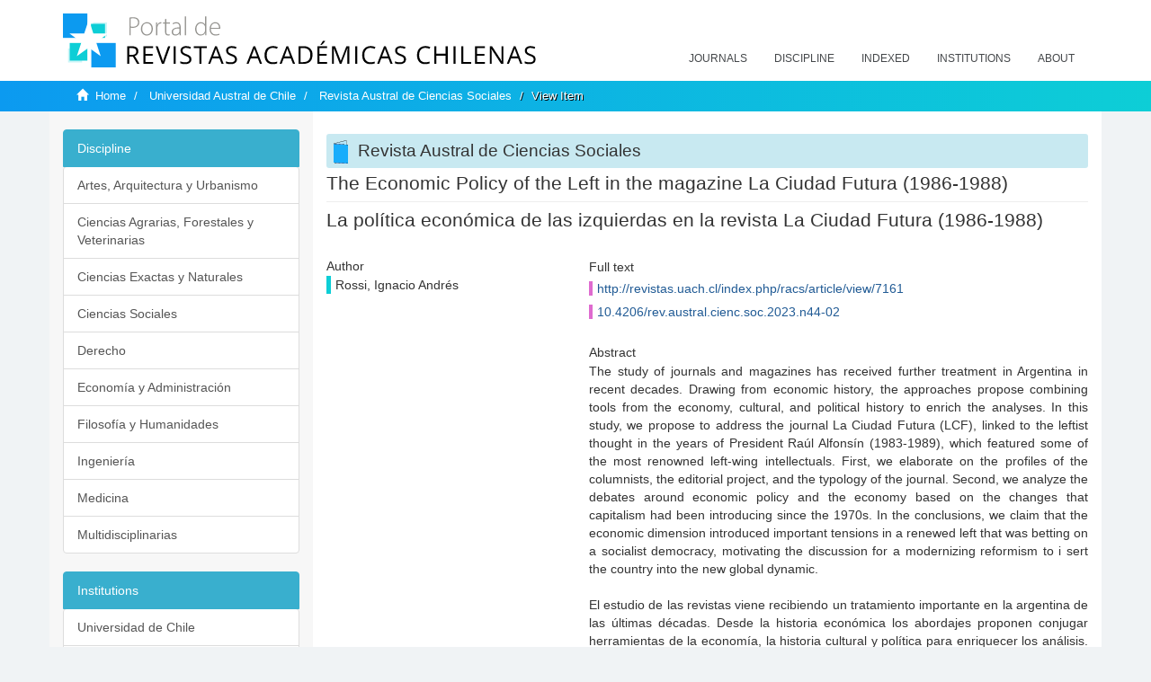

--- FILE ---
content_type: text/html;charset=utf-8
request_url: https://revistaschilenas.uchile.cl/handle/2250/232436
body_size: 7349
content:
<!DOCTYPE html>
            <!--[if lt IE 7]> <html class="no-js lt-ie9 lt-ie8 lt-ie7" lang="en"> <![endif]-->
            <!--[if IE 7]>    <html class="no-js lt-ie9 lt-ie8" lang="en"> <![endif]-->
            <!--[if IE 8]>    <html class="no-js lt-ie9" lang="en"> <![endif]-->
            <!--[if gt IE 8]><!--> <html class="no-js" lang="en"> <!--<![endif]-->
            <head><META http-equiv="Content-Type" content="text/html; charset=UTF-8">
<meta content="text/html; charset=UTF-8" http-equiv="Content-Type">
<meta content="IE=edge,chrome=1" http-equiv="X-UA-Compatible">
<meta content="width=device-width,initial-scale=1" name="viewport">
<link rel="shortcut icon" href="/themes/Mirage2/images/favicon.ico">
<link rel="apple-touch-icon" href="/themes/Mirage2/images/apple-touch-icon.png">
<meta name="Generator" content="DSpace 6.3">
<link href="/themes/Mirage2/styles/all.css" rel="stylesheet">
<link href="/themes/Mirage2/styles/main.css" rel="stylesheet">
<link href="/themes/Mirage2/styles/revistas.css" rel="stylesheet">
<link type="application/opensearchdescription+xml" rel="search" href="https://revistaschilenas.uchile.cl:443/open-search/description.xml" title="DSpace">
<script>
                //Clear default text of empty text areas on focus
                function tFocus(element)
                {
                if (element.value == ' '){element.value='';}
                }
                //Clear default text of empty text areas on submit
                function tSubmit(form)
                {
                var defaultedElements = document.getElementsByTagName("textarea");
                for (var i=0; i != defaultedElements.length; i++){
                if (defaultedElements[i].value == ' '){
                defaultedElements[i].value='';}}
                }
                //Disable pressing 'enter' key to submit a form (otherwise pressing 'enter' causes a submission to start over)
                function disableEnterKey(e)
                {
                var key;

                if(window.event)
                key = window.event.keyCode;     //Internet Explorer
                else
                key = e.which;     //Firefox and Netscape

                if(key == 13)  //if "Enter" pressed, then disable!
                return false;
                else
                return true;
                }
            </script><!--[if lt IE 9]>
                <script src="/themes/Mirage2/vendor/html5shiv/dist/html5shiv.js"> </script>
                <script src="/themes/Mirage2/vendor/respond/dest/respond.min.js"> </script>
                <![endif]--><script src="/themes/Mirage2/vendor/modernizr/modernizr.js"> </script>
<title>The Economic Policy of the Left in the magazine La Ciudad Futura (1986-1988)</title>
<link rel="schema.DCTERMS" href="http://purl.org/dc/terms/" />
<link rel="schema.DC" href="http://purl.org/dc/elements/1.1/" />
<meta name="DC.creator" content="Rossi, Ignacio Andrés" />
<meta name="DC.date" content="2023-07-10" scheme="DCTERMS.W3CDTF" />
<meta name="DCTERMS.dateAccepted" content="2023-07-21T16:44:52Z" scheme="DCTERMS.W3CDTF" />
<meta name="DCTERMS.available" content="2023-07-21T16:44:52Z" scheme="DCTERMS.W3CDTF" />
<meta name="DC.identifier" content="http://revistas.uach.cl/index.php/racs/article/view/7161" />
<meta name="DC.identifier" content="10.4206/rev.austral.cienc.soc.2023.n44-02" />
<meta name="DC.identifier" content="https://revistaschilenas.uchile.cl/handle/2250/232436" scheme="DCTERMS.URI" />
<meta name="DC.description" content="The study of journals and magazines has received further treatment in Argentina in recent decades. Drawing from economic history, the approaches propose combining tools from the economy, cultural, and political history to enrich the analyses. In this study, we propose to address the journal La Ciudad Futura (LCF), linked to the leftist thought in the years of President Raúl Alfonsín (1983-1989), which featured some of the most renowned left-wing intellectuals. First, we elaborate on the profiles of the columnists, the editorial project, and the typology of the journal. Second, we analyze the debates around economic policy and the economy based on the changes that capitalism had been introducing since the 1970s. In the conclusions, we claim that the economic dimension introduced important tensions in a renewed left that was betting on a socialist democracy, motivating the discussion for a modernizing reformism to i sert the country into the new global dynamic." xml:lang="en-US" />
<meta name="DC.description" content="El estudio de las revistas viene recibiendo un tratamiento importante en la argentina de las últimas décadas. Desde la historia económica los abordajes proponen conjugar herramientas de la economía, la historia cultural y política para enriquecer los análisis. En este trabajo proponemos abordar la revista La Ciudad Futura (LCF), ligada al pensamiento de izquierda en los años del presidente Raúl Alfonsín (1983-1989), que contara con algunos de los intelectuales más renombrados. Se realiza una construcción de los perfiles de sus columnistas, del proyecto editorial y la tipología de la misma. Luego se analizan los debates en torno a la política económica y la economía a partir de los cambios que el capitalismo venía presentando desde la década de 1970. Se concluye en que la dimensión económica introdujo tensiones importantes en una izquierda renovada que apostaba a una democracia socialista, motivando la discusión por un reformismo modernizador para insertar al país en una nueva dinámica mundial." xml:lang="es-ES" />
<meta name="DC.format" content="application/pdf" />
<meta name="DC.language" content="spa" />
<meta name="DC.publisher" content="Facultad de Filosofía y Humanidades, Universidad Austral de Chile" xml:lang="es-ES" />
<meta name="DC.relation" content="http://revistas.uach.cl/index.php/racs/article/view/7161/8196" />
<meta name="DC.source" content="Revista Austral de Ciencias Sociales; No. 44 (2023); 25-48" xml:lang="en-US" />
<meta name="DC.source" content="Revista Austral de Ciencias Sociales; Núm. 44 (2023); 25-48" xml:lang="es-ES" />
<meta name="DC.source" content="0718-1795" />
<meta name="DC.source" content="0717-3202" />
<meta name="DC.subject" content="democracia" xml:lang="es-ES" />
<meta name="DC.subject" content="economía" xml:lang="es-ES" />
<meta name="DC.subject" content="Plan Austral" xml:lang="es-ES" />
<meta name="DC.subject" content="modernización" xml:lang="es-ES" />
<meta name="DC.subject" content="Estado" xml:lang="es-ES" />
<meta name="DC.subject" content="Democracy" xml:lang="en-US" />
<meta name="DC.subject" content="Economy" xml:lang="en-US" />
<meta name="DC.subject" content="Plan Austral" xml:lang="en-US" />
<meta name="DC.subject" content="Modernization" xml:lang="en-US" />
<meta name="DC.subject" content="Condition" xml:lang="en-US" />
<meta name="DC.title" content="The Economic Policy of the Left in the magazine La Ciudad Futura (1986-1988)" xml:lang="en-US" />
<meta name="DC.title" content="La política económica de las izquierdas en la revista La Ciudad Futura (1986-1988)" xml:lang="es-ES" />
<meta name="DC.type" content="info:eu-repo/semantics/article" />
<meta name="DC.type" content="info:eu-repo/semantics/publishedVersion" />
<meta content="democracia; econom&iacute;a; Plan Austral; modernizaci&oacute;n; Estado; Democracy; Economy; Plan Austral; Modernization; Condition; info:eu-repo/semantics/article; info:eu-repo/semantics/publishedVersion" name="citation_keywords">
<meta content="The Economic Policy of the Left in the magazine La Ciudad Futura (1986-1988)" name="citation_title">
<meta content="Facultad de Filosof&iacute;a y Humanidades, Universidad Austral de Chile" name="citation_publisher">
<meta content="Rossi, Ignacio Andr&eacute;s" name="citation_author">
<meta content="2023-07-21T16:44:52Z" name="citation_date">
<meta content="https://revistaschilenas.uchile.cl/handle/2250/232436" name="citation_abstract_html_url">
<meta name="description" content="Portal de Revistas Acad&eacute;micas Chilenas proporciona acceso abierto a las publicaciones editadas por universidades, sociedades cient&iacute;ficas, organismos gubernamentales y ONGs editadas e Chile">
<meta name="twitter:card" content="summary_large_image">
<meta name="twitter:site" content="@sisib">
<meta name="twitter:title" content="The Economic Policy of the Left in the magazine La Ciudad Futura (1986-1988)">
<meta name="twitter:description" content="The study of journals and magazines has received further treatment in Argentina in recent decades. Drawing from economic history, the approaches propo">
<meta name="twitter:creator" content="@sisib">
<meta property="twitter:url" content="http://revistaschilenas.uchile.cl/handle/2250/232436">
<meta name="twitter:image" content="http://revistaschilenas.uchile.cl/themes/Mirage2/images/revistas-chilenasBig.png">
<meta name="og:title" content="The Economic Policy of the Left in the magazine La Ciudad Futura (1986-1988)">
<meta name="og:type" content="article">
<meta name="og:url" content="http://revistaschilenas.uchile.cl/handle/2250/232436">
<meta name="og:image" content="http://revistaschilenas.uchile.cl/themes/Mirage2/images/revistas-chilenasBig.png">
<meta name="og:description" content="The study of journals and magazines has received further treatment in Argentina in recent decades. Drawing from economic history, the approaches propose combining tools from the economy, cultural, and political history to enrich the analyses. In this study, we propose to address the journal La Ciudad Futura (LCF), linked to the leftist thought in the years of President Ra&uacute;l Alfons&iacute;n (1983-1989), which featured some of the most renowned left-wing intellectuals. First, we elaborate on the profiles of the columnists, the editorial project, and the typology of the journal. Second, we analyze the debates around economic policy and the economy based on the changes that capitalism had been introducing since the 1970s. In the conclusions, we claim that the economic dimension introduced important tensions in a renewed left that was betting on a socialist democracy, motivating the discussion for a modernizing reformism to i sert the country into the new global dynamic.">
<meta name="og:site_name" content="Portal de Revistas Acad&eacute;micas Chilenas - Universidad de Chile">
<meta property="og:url" content="http://revistaschilenas.uchile.cl/handle/2250/232436">
<meta content="240376748241" property="fb:app_id">
<script src="https://platform-api.sharethis.com/js/sharethis.js#property=6474c5bd40353a0019caf09e&product=sop" type="text/javascript"></script>
</head><body>
<header>
<div role="navigation" class="navbar navbar-default navbar-static-top">
<div class="container">
<div class="navbar-header">
<button data-toggle="offcanvas" class="navbar-toggle" type="button"><span class="sr-only">Toggle navigation</span><span class="icon-bar"></span><span class="icon-bar"></span><span class="icon-bar"></span></button><a class="navbar-brand" href="/"><img src="/themes/Mirage2/images/prach.svg"></a>
<div class="navbar-header pull-right visible-xs hidden-sm hidden-md hidden-lg">
<ul class="nav nav-pills pull-left ">
<li>
<form method="get" action="/login" style="display: inline">
<button class="navbar-toggle navbar-link"></button>
</form>
</li>
</ul>
</div>
</div>
<div class="collapse navbar-collapse navbar-ex6-collapse">
<ul class="nav navbar-nav baja">
<li>
<a href="/page/revistas">Journals</a>
</li>
<li>
<a href="/page/disciplina">Discipline</a>
</li>
<li>
<a href="/page/indexado">Indexed</a>
</li>
<li>
<a href="/community-list">Institutions</a>
</li>
<li>
<a href="/page/acerca">About</a>
</li>
</ul>
</div>
</div>
</div>
</header>
<div class="hidden" id="no-js-warning-wrapper">
<div id="no-js-warning">
<div class="notice failure">JavaScript is disabled for your browser. Some features of this site may not work without it.</div>
</div>
</div>
<div class="trail-wrapper hidden-print">
<div class="container">
<div class="row">
<div class="col-xs-12">
<div class="breadcrumb dropdown visible-xs">
<a data-toggle="dropdown" class="dropdown-toggle" role="button" href="#" id="trail-dropdown-toggle">View Item&nbsp;<b class="caret"></b></a>
<ul aria-labelledby="trail-dropdown-toggle" role="menu" class="dropdown-menu">
<li role="presentation">
<a role="menuitem" href="/"><i aria-hidden="true" class="glyphicon glyphicon-home"></i>&nbsp;
                        Home</a>
</li>
<li role="presentation">
<a role="menuitem" href="/handle/2250/6582">Universidad Austral de Chile</a>
</li>
<li role="presentation">
<a role="menuitem" href="/handle/2250/22987">Revista Austral de Ciencias Sociales</a>
</li>
<li role="presentation" class="disabled">
<a href="#" role="menuitem">View Item</a>
</li>
</ul>
</div>
<ul class="breadcrumb hidden-xs">
<li>
<i aria-hidden="true" class="glyphicon glyphicon-home"></i>&nbsp;
            <a href="/">Home</a>
</li>
<li>
<a href="/handle/2250/6582">Universidad Austral de Chile</a>
</li>
<li>
<a href="/handle/2250/22987">Revista Austral de Ciencias Sociales</a>
</li>
<li class="active">View Item</li>
</ul>
</div>
</div>
</div>
</div>
<div class="container" id="main-container">
<div class="row row-offcanvas row-offcanvas-right">
<div class="horizontal-slider clearfix">
<div class="col-xs-12 col-sm-12 col-md-9 main-content">
<script src="/themes/Mirage2/scripts/revistas.js"> </script>
<div id="ds-body">
<input id="meta" type="hidden" value="
/loginen_US
https443revistaschilenas.uchile.clhandle/2250/2324366.3UA-139136674-1DSpaceopen-search/description.xml/contact/feedbackenEnglishen_UStype:itemhdl:2250/232436type:collectionhdl:2250/22987The Economic Policy of the Left in the magazine La Ciudad Futura (1986-1988)democracia; econom&iacute;a; Plan Austral; modernizaci&oacute;n; Estado; Democracy; Economy; Plan Austral; Modernization; Condition; info:eu-repo/semantics/article; info:eu-repo/semantics/publishedVersionThe Economic Policy of the Left in the magazine La Ciudad Futura (1986-1988)Facultad de Filosof&iacute;a y Humanidades, Universidad Austral de ChileRossi, Ignacio Andr&eacute;s2023-07-21T16:44:52Zhttps://revistaschilenas.uchile.cl/handle/2250/232436
<link rel=&quot;schema.DCTERMS&quot; href=&quot;http://purl.org/dc/terms/&quot; />
<link rel=&quot;schema.DC&quot; href=&quot;http://purl.org/dc/elements/1.1/&quot; />
<meta name=&quot;DC.creator&quot; content=&quot;Rossi, Ignacio Andr&eacute;s&quot; />
<meta name=&quot;DC.date&quot; content=&quot;2023-07-10&quot; scheme=&quot;DCTERMS.W3CDTF&quot; />
<meta name=&quot;DCTERMS.dateAccepted&quot; content=&quot;2023-07-21T16:44:52Z&quot; scheme=&quot;DCTERMS.W3CDTF&quot; />
<meta name=&quot;DCTERMS.available&quot; content=&quot;2023-07-21T16:44:52Z&quot; scheme=&quot;DCTERMS.W3CDTF&quot; />
<meta name=&quot;DC.identifier&quot; content=&quot;http://revistas.uach.cl/index.php/racs/article/view/7161&quot; />
<meta name=&quot;DC.identifier&quot; content=&quot;10.4206/rev.austral.cienc.soc.2023.n44-02&quot; />
<meta name=&quot;DC.identifier&quot; content=&quot;https://revistaschilenas.uchile.cl/handle/2250/232436&quot; scheme=&quot;DCTERMS.URI&quot; />
<meta name=&quot;DC.description&quot; content=&quot;The study of journals and magazines has received further treatment in Argentina in recent decades. Drawing from economic history, the approaches propose combining tools from the economy, cultural, and political history to enrich the analyses. In this study, we propose to address the journal La Ciudad Futura (LCF), linked to the leftist thought in the years of President Ra&uacute;l Alfons&iacute;n (1983-1989), which featured some of the most renowned left-wing intellectuals. First, we elaborate on the profiles of the columnists, the editorial project, and the typology of the journal. Second, we analyze the debates around economic policy and the economy based on the changes that capitalism had been introducing since the 1970s. In the conclusions, we claim that the economic dimension introduced important tensions in a renewed left that was betting on a socialist democracy, motivating the discussion for a modernizing reformism to i sert the country into the new global dynamic.&quot; xml:lang=&quot;en-US&quot; />
<meta name=&quot;DC.description&quot; content=&quot;El estudio de las revistas viene recibiendo un tratamiento importante en la argentina de las &uacute;ltimas d&eacute;cadas. Desde la historia econ&oacute;mica los abordajes proponen conjugar herramientas de la econom&iacute;a, la historia cultural y pol&iacute;tica para enriquecer los an&aacute;lisis. En este trabajo proponemos abordar la revista La Ciudad Futura (LCF), ligada al pensamiento de izquierda en los a&ntilde;os del presidente Ra&uacute;l Alfons&iacute;n (1983-1989), que contara con algunos de los intelectuales m&aacute;s renombrados. Se realiza una construcci&oacute;n de los perfiles de sus columnistas, del proyecto editorial y la tipolog&iacute;a de la misma. Luego se analizan los debates en torno a la pol&iacute;tica econ&oacute;mica y la econom&iacute;a a partir de los cambios que el capitalismo ven&iacute;a presentando desde la d&eacute;cada de 1970. Se concluye en que la dimensi&oacute;n econ&oacute;mica introdujo tensiones importantes en una izquierda renovada que apostaba a una democracia socialista, motivando la discusi&oacute;n por un reformismo modernizador para insertar al pa&iacute;s en una nueva din&aacute;mica mundial.&quot; xml:lang=&quot;es-ES&quot; />
<meta name=&quot;DC.format&quot; content=&quot;application/pdf&quot; />
<meta name=&quot;DC.language&quot; content=&quot;spa&quot; />
<meta name=&quot;DC.publisher&quot; content=&quot;Facultad de Filosof&iacute;a y Humanidades, Universidad Austral de Chile&quot; xml:lang=&quot;es-ES&quot; />
<meta name=&quot;DC.relation&quot; content=&quot;http://revistas.uach.cl/index.php/racs/article/view/7161/8196&quot; />
<meta name=&quot;DC.source&quot; content=&quot;Revista Austral de Ciencias Sociales; No. 44 (2023); 25-48&quot; xml:lang=&quot;en-US&quot; />
<meta name=&quot;DC.source&quot; content=&quot;Revista Austral de Ciencias Sociales; N&uacute;m. 44 (2023); 25-48&quot; xml:lang=&quot;es-ES&quot; />
<meta name=&quot;DC.source&quot; content=&quot;0718-1795&quot; />
<meta name=&quot;DC.source&quot; content=&quot;0717-3202&quot; />
<meta name=&quot;DC.subject&quot; content=&quot;democracia&quot; xml:lang=&quot;es-ES&quot; />
<meta name=&quot;DC.subject&quot; content=&quot;econom&iacute;a&quot; xml:lang=&quot;es-ES&quot; />
<meta name=&quot;DC.subject&quot; content=&quot;Plan Austral&quot; xml:lang=&quot;es-ES&quot; />
<meta name=&quot;DC.subject&quot; content=&quot;modernizaci&oacute;n&quot; xml:lang=&quot;es-ES&quot; />
<meta name=&quot;DC.subject&quot; content=&quot;Estado&quot; xml:lang=&quot;es-ES&quot; />
<meta name=&quot;DC.subject&quot; content=&quot;Democracy&quot; xml:lang=&quot;en-US&quot; />
<meta name=&quot;DC.subject&quot; content=&quot;Economy&quot; xml:lang=&quot;en-US&quot; />
<meta name=&quot;DC.subject&quot; content=&quot;Plan Austral&quot; xml:lang=&quot;en-US&quot; />
<meta name=&quot;DC.subject&quot; content=&quot;Modernization&quot; xml:lang=&quot;en-US&quot; />
<meta name=&quot;DC.subject&quot; content=&quot;Condition&quot; xml:lang=&quot;en-US&quot; />
<meta name=&quot;DC.title&quot; content=&quot;The Economic Policy of the Left in the magazine La Ciudad Futura (1986-1988)&quot; xml:lang=&quot;en-US&quot; />
<meta name=&quot;DC.title&quot; content=&quot;La pol&iacute;tica econ&oacute;mica de las izquierdas en la revista La Ciudad Futura (1986-1988)&quot; xml:lang=&quot;es-ES&quot; />
<meta name=&quot;DC.type&quot; content=&quot;info:eu-repo/semantics/article&quot; />
<meta name=&quot;DC.type&quot; content=&quot;info:eu-repo/semantics/publishedVersion&quot; />
xmlui.general.dspace_homeUniversidad Austral de ChileRevista Austral de Ciencias Socialesxmlui.ArtifactBrowser.ItemViewer.trail/discover/discoverqueryMirage2/Mirage2/

">
<div id="aspect_artifactbrowser_ItemViewer_div_item-view" class="ds-static-div primary">
<!-- External Metadata URL: cocoon://metadata/handle/2250/232436/mets.xml-->
<div class="item-summary-view-metadata">
<h2 class="page-header first-page-header">The Economic Policy of the Left in the magazine La Ciudad Futura (1986-1988)</h2>
<div class="simple-item-view-other">
<p class="lead">La pol&iacute;tica econ&oacute;mica de las izquierdas en la revista La Ciudad Futura (1986-1988)</p>
</div>
<script src="/themes/Mirage2/scripts/jquery.js"> </script><script>
			$( document ).ready(function() {
				$('ul.breadcrumb li').each(function( index ) {
					if(index==2){
						$(".item-summary-view-metadata").prepend('<h2 class="patineta">'+$( this ).text()+'</h2>');
					}
				});
				
				
				if($('.ds-referenceSet-list').html() != undefined){
					
				}
				
				
					
			
			});
		</script>
<div class="row">
<div class="col-sm-4">
<div class="simple-item-view-authors item-page-field-wrapper table">
<h5>Author</h5>
<div>Rossi, Ignacio Andr&eacute;s</div>
<br>
</div>
</div>
<div class="col-sm-8">
<div class="row">
<div class="col-xs-6 col-sm-12"></div>
</div>
<div class="simple-item-view-uri item-page-field-wrapper table">
<h5>Full text</h5>
<span><a href="http://revistas.uach.cl/index.php/racs/article/view/7161">http://revistas.uach.cl/index.php/racs/article/view/7161</a>
<br>
<a href="10.4206/rev.austral.cienc.soc.2023.n44-02">10.4206/rev.austral.cienc.soc.2023.n44-02</a></span>
</div>
<div class="simple-item-view-description item-page-field-wrapper table">
<h5 class="">Abstract</h5>
<div>The study of journals and magazines has received further treatment in Argentina in recent decades. Drawing from economic history, the approaches propose combining tools from the economy, cultural, and political history to enrich the analyses. In this study, we propose to address the journal La Ciudad Futura (LCF), linked to the leftist thought in the years of President Ra&uacute;l Alfons&iacute;n (1983-1989), which featured some of the most renowned left-wing intellectuals. First, we elaborate on the profiles of the columnists, the editorial project, and the typology of the journal. Second, we analyze the debates around economic policy and the economy based on the changes that capitalism had been introducing since the 1970s. In the conclusions, we claim that the economic dimension introduced important tensions in a renewed left that was betting on a socialist democracy, motivating the discussion for a modernizing reformism to i sert the country into the new global dynamic.<div class="spacer">&nbsp;</div>El estudio de las revistas viene recibiendo un tratamiento importante en la argentina de las &uacute;ltimas d&eacute;cadas. Desde la historia econ&oacute;mica los abordajes proponen conjugar herramientas de la econom&iacute;a, la historia cultural y pol&iacute;tica para enriquecer los an&aacute;lisis. En este trabajo proponemos abordar la revista La Ciudad Futura (LCF), ligada al pensamiento de izquierda en los a&ntilde;os del presidente Ra&uacute;l Alfons&iacute;n (1983-1989), que contara con algunos de los intelectuales m&aacute;s renombrados. Se realiza una construcci&oacute;n de los perfiles de sus columnistas, del proyecto editorial y la tipolog&iacute;a de la misma. Luego se analizan los debates en torno a la pol&iacute;tica econ&oacute;mica y la econom&iacute;a a partir de los cambios que el capitalismo ven&iacute;a presentando desde la d&eacute;cada de 1970. Se concluye en que la dimensi&oacute;n econ&oacute;mica introdujo tensiones importantes en una izquierda renovada que apostaba a una democracia socialista, motivando la discusi&oacute;n por un reformismo modernizador para insertar al pa&iacute;s en una nueva din&aacute;mica mundial.<div class="spacer">&nbsp;</div>
</div>
</div>
<div class="simple-item-view-show-full item-page-field-wrapper table">
<h5>Metadata</h5>
<a href="/handle/2250/232436?show=full">Show full item record</a>
</div>
</div>
</div>
</div>
</div>
</div>
<div class="visible-xs visible-sm">
<a href="/htmlmap"></a>
</div>
</div>
<div role="navigation" id="sidebar" class="col-xs-6 col-sm-3 sidebar-offcanvas">
<div class="word-break hidden-print" id="ds-options">
<link href="/themes/Mirage2/styles/jcarousel.responsive.css" rel="stylesheet">
<script src="/themes/Mirage2/scripts/jquery.js"> </script><script>
    				$( document ).ready(function() {
						comunidadOrdena();							
						$('#destacados').load('/tipoDocumento/destacados.jsp', function(response, status, xhr) {
							(function($) {
								$(function() {
									var jcarousel = $('.jcarousel');
									jcarousel
										.on('jcarousel:reload jcarousel:create', function () {
											var carousel = $(this),
												width = carousel.innerWidth();

											if (width >= 600) {
												width = width / 5;
											} else if (width >= 350) {
												width = width / 3;
											}
											//carousel.jcarousel('items').css('width', Math.ceil(width) + 'px');
											carousel.jcarousel('items').addClass('itemCarousel');;
										})
										.jcarousel({
											wrap: 'circular'
										});
									$('.jcarousel-control-prev')
										.jcarouselControl({
											target: '-=1'
										});
									$('.jcarousel-control-next')
										.jcarouselControl({
											target: '+=1'
										});
									$('.jcarousel-pagination')
										.on('jcarouselpagination:active', 'a', function() {
											$(this).addClass('active');
										})
										.on('jcarouselpagination:inactive', 'a', function() {
											$(this).removeClass('active');
										})
										.on('click', function(e) {
											e.preventDefault();
										})
										.jcarouselPagination({
											perPage: 1,
											item: function(page) {
												//return '<a href="#' + page + '">' + page + '</a>';
											}
										});

								});
							})(jQuery);

						});	
						
		
						if($("#aspect_artifactbrowser_ItemViewer_div_item-view  .ds-referenceSet-list li").html()!=undefined){
							arreglo=$("#aspect_artifactbrowser_ItemViewer_div_item-view  .ds-referenceSet-list li" ).html().split('/a');
							
							if(arreglo[1]!=undefined){								
								$("#aspect_artifactbrowser_ItemViewer_div_item-view  .ds-referenceSet-list li" ).html(arreglo[0]+"/a>")
							}
						}
				
						url=window.location.href
						array_url=url.split("/");

						if($('#aspect_artifactbrowser_CollectionViewer_div_collection-home').html()!= undefined){
							if($('#aspect_discovery_CollectionRecentSubmissions_div_collection-recent-submission').html()==undefined){
								$('#aspect_discovery_CollectionSearch_div_collection-search').hide()
							}
							$('.first-page-header').addClass('patineta')
						}
						
						if($('#aspect_artifactbrowser_CommunityViewer_div_community-home').html()!= undefined){
							$('.first-page-header').addClass('cafe')
							$('#aspect_discovery_CommunityRecentSubmissions_div_community-recent-submission').hide()
							$('#aspect_artifactbrowser_CommunityViewer_div_community-home .ds-div-head').hide()
						}
						
						if($('#aspect_artifactbrowser_CommunityBrowser_referenceSet_community-browser').html()!= undefined){
							
							$('h2.first-page-header').addClass('cafe')
							$('.community-browser-row').addClass('borrar')
							$('.sub-tree-wrapper .row a').addClass('linea')
							
							$('.ds-paragraph').hide();
							
							var set = $('#aspect_artifactbrowser_CommunityBrowser_referenceSet_community-browser').children('.borrar');
							var length = set.length;
							set.each(function(index, element) {
							  if (index === (length - 1)) {
								$(this).hide();
							  }
							});
						}
					
						$('#aspect_discovery_CollectionRecentSubmissions_div_collection-recent-submission').load('/tipoDocumento/annio.jsp?handle='+array_url[array_url.length-1],
						function(response, status, xhr) {
							$( ".source" ).change(function() {
							  $('#annioCollection').load('/tipoDocumento/annio.jsp?handle='+array_url[array_url.length-1]+'&source='+encodeURIComponent($(this).val().trim()) );
							});
						});
					});
    	        </script>
<div class="list-group">
<a class="list-group-item active"><span class="h5 list-group-item-heading h5">Discipline</span></a>
<div class="list-group" id="disciplinaHome">
<a href="/page/b_disciplina/artes-arquitectura-urbanismo" class="list-group-item ds-option paises">Artes, Arquitectura y Urbanismo</a><a href="/page/b_disciplina/ciencias-agrarias-forestales-veterinarias" class="list-group-item ds-option paises">Ciencias Agrarias, Forestales y Veterinarias</a><a href="/page/b_disciplina/ciencias-exactas-naturales" class="list-group-item ds-option paises">Ciencias Exactas y Naturales</a><a href="/page/b_disciplina/ciencias-sociales" class="list-group-item ds-option paises">Ciencias Sociales</a><a href="/page/b_disciplina/derecho" class="list-group-item ds-option paises">Derecho</a><a href="/page/b_disciplina/economia-administracion" class="list-group-item ds-option paises">Econom&iacute;a y Administraci&oacute;n</a><a href="/page/b_disciplina/filosofia-humanidades" class="list-group-item ds-option paises">Filosof&iacute;a y Humanidades</a><a href="/page/b_disciplina/ingenieria" class="list-group-item ds-option paises">Ingenier&iacute;a</a><a href="/page/b_disciplina/medicina" class="list-group-item ds-option paises">Medicina</a><a href="/page/b_disciplina/multidisciplinarias" class="list-group-item ds-option paises">Multidisciplinarias</a>
</div>
</div>
<div class="list-group">
<a class="list-group-item active"><span class="h5 list-group-item-heading h5">Institutions</span></a>
<div class="list-group" id="institucionesHome">
<a href="/handle/2250/160" class="list-group-item ds-option paises">Universidad de Chile</a><a href="/handle/2250/1" class="list-group-item ds-option paises">Universidad Cat&oacute;lica de Chile</a><a href="/handle/2250/6587" class="list-group-item ds-option paises">Universidad de Santiago de Chile</a><a href="/handle/2250/6576" class="list-group-item ds-option paises">Universidad de Concepci&oacute;n</a><a href="/handle/2250/6582" class="list-group-item ds-option paises">Universidad Austral de Chile</a><a href="/handle/2250/6592" class="list-group-item ds-option paises">Universidad Cat&oacute;lica de Valpara&iacute;so</a><a href="/handle/2250/6583" class="list-group-item ds-option paises">Universidad del Bio Bio</a><a href="/handle/2250/6591" class="list-group-item ds-option paises">Universidad de Valpara&iacute;so</a><a href="/handle/2250/6590" class="list-group-item ds-option paises">Universidad Cat&oacute;lica del Norte</a><a href="/community-list" class="list-group-item ds-option paises masPaises">more</a>
</div>
</div>
<h2 class="ds-option-set-head  h6">Browse</h2>
<div id="aspect_viewArtifacts_Navigation_list_browse" class="list-group">
<a class="list-group-item active"><span class="h5 list-group-item-heading  h5">All of DSpace</span></a><a href="/community-list" class="list-group-item ds-option">Communities &amp; Collections</a><a href="/browse?type=dateissued" class="list-group-item ds-option">By Issue Date</a><a href="/browse?type=author" class="list-group-item ds-option">Authors</a><a href="/browse?type=title" class="list-group-item ds-option">Titles</a><a href="/browse?type=subject" class="list-group-item ds-option">Subjects</a><a class="list-group-item active"><span class="h5 list-group-item-heading  h5">This Collection</span></a><a href="/handle/2250/22987/browse?type=dateissued" class="list-group-item ds-option">By Issue Date</a><a href="/handle/2250/22987/browse?type=author" class="list-group-item ds-option">Authors</a><a href="/handle/2250/22987/browse?type=title" class="list-group-item ds-option">Titles</a><a href="/handle/2250/22987/browse?type=subject" class="list-group-item ds-option">Subjects</a>
</div>
<h2 class="ds-option-set-head  h6">My Account</h2>
<div id="aspect_viewArtifacts_Navigation_list_account" class="list-group">
<a href="/login" class="list-group-item ds-option">Login</a><a href="/register" class="list-group-item ds-option">Register</a>
</div>
<div id="aspect_viewArtifacts_Navigation_list_context" class="list-group"></div>
<div id="aspect_viewArtifacts_Navigation_list_administrative" class="list-group"></div>
<div id="aspect_discovery_Navigation_list_discovery" class="list-group"></div>
</div>
</div>
</div>
</div>
<div class="hidden-xs hidden-sm">
<a href="/htmlmap"></a>
</div>
</div>
<script type="text/javascript">
                         if(typeof window.publication === 'undefined'){
                            window.publication={};
                          };
                        window.publication.contextPath= '';window.publication.themePath= '/themes/Mirage2/';</script><script>if(!window.DSpace){window.DSpace={};}window.DSpace.context_path='';window.DSpace.theme_path='/themes/Mirage2/';</script><script src="/themes/Mirage2/scripts/theme.js"> </script><script>
                (function(i,s,o,g,r,a,m){i['GoogleAnalyticsObject']=r;i[r]=i[r]||function(){
                (i[r].q=i[r].q||[]).push(arguments)},i[r].l=1*new Date();a=s.createElement(o),
                m=s.getElementsByTagName(o)[0];a.async=1;a.src=g;m.parentNode.insertBefore(a,m)
                })(window,document,'script','//www.google-analytics.com/analytics.js','ga');

                ga('create', 'UA-139136674-1', 'revistaschilenas.uchile.cl');
                ga('send', 'pageview');
            </script><script src="https://www.googletagmanager.com/gtag/js?id=G-GGJN47Q80M"></script><script>
		
			window.dataLayer = window.dataLayer || [];
		  function gtag(){dataLayer.push(arguments);}
		  gtag('js', new Date());

		  gtag('config', 'G-GGJN47Q80M');
		
		</script>
<div class="container pie">
<a href="http://www.uchile.cl/sisib">Direcci&oacute;n de Servicios de Informaci&oacute;n y Bibliotecas (SISIB) - Universidad de Chile</a>
<br>&copy; 2019 Dspace - Modificado por SISIB</div>
</body></html>
